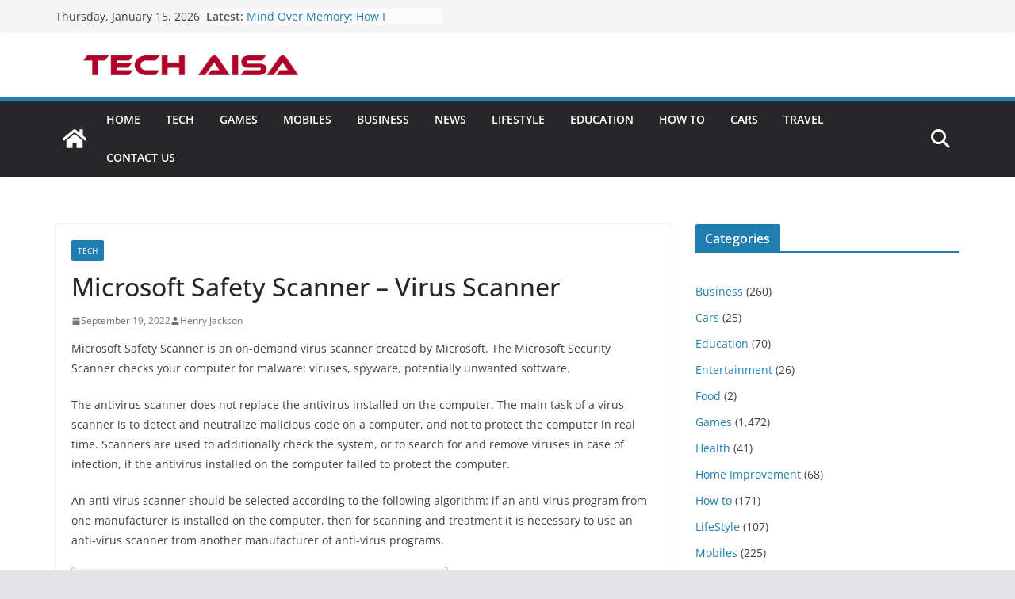

--- FILE ---
content_type: text/html; charset=UTF-8
request_url: https://techaisa.com/microsoft-safety-scanner/
body_size: 20785
content:
		<!doctype html>
		<html lang="en-US" prefix="og: https://ogp.me/ns#">
		
<head>

			<meta charset="UTF-8"/>
		<meta name="viewport" content="width=device-width, initial-scale=1">
		<link rel="profile" href="http://gmpg.org/xfn/11"/>
		
	
<!-- Search Engine Optimization by Rank Math PRO - https://rankmath.com/ -->
<title>Microsoft Safety Scanner - Virus Scanner ~ Tech Aisa</title>
<meta name="robots" content="follow, index, max-snippet:-1, max-video-preview:-1, max-image-preview:large"/>
<link rel="canonical" href="https://techaisa.com/microsoft-safety-scanner/" />
<meta property="og:locale" content="en_US" />
<meta property="og:type" content="article" />
<meta property="og:title" content="Microsoft Safety Scanner - Virus Scanner ~ Tech Aisa" />
<meta property="og:description" content="Microsoft Safety Scanner is an on-demand virus scanner created by Microsoft. The Microsoft Security Scanner checks your computer for malware: viruses," />
<meta property="og:url" content="https://techaisa.com/microsoft-safety-scanner/" />
<meta property="og:site_name" content="Techaisa" />
<meta property="article:section" content="Tech" />
<meta property="article:published_time" content="2022-09-19T18:33:24+00:00" />
<meta name="twitter:card" content="summary_large_image" />
<meta name="twitter:title" content="Microsoft Safety Scanner - Virus Scanner ~ Tech Aisa" />
<meta name="twitter:description" content="Microsoft Safety Scanner is an on-demand virus scanner created by Microsoft. The Microsoft Security Scanner checks your computer for malware: viruses," />
<meta name="twitter:label1" content="Written by" />
<meta name="twitter:data1" content="Henry Jackson" />
<meta name="twitter:label2" content="Time to read" />
<meta name="twitter:data2" content="3 minutes" />
<script type="application/ld+json" class="rank-math-schema-pro">{"@context":"https://schema.org","@graph":[{"@type":["Person","Organization"],"@id":"https://techaisa.com/#person","name":"Techaisa","logo":{"@type":"ImageObject","@id":"https://techaisa.com/#logo","url":"https://techaisa.com/wp-content/uploads/2022/05/cropped-Tech-Aisa-Light-Rectangular-logo.png","contentUrl":"https://techaisa.com/wp-content/uploads/2022/05/cropped-Tech-Aisa-Light-Rectangular-logo.png","caption":"Techaisa","inLanguage":"en-US","width":"400","height":"40"},"image":{"@type":"ImageObject","@id":"https://techaisa.com/#logo","url":"https://techaisa.com/wp-content/uploads/2022/05/cropped-Tech-Aisa-Light-Rectangular-logo.png","contentUrl":"https://techaisa.com/wp-content/uploads/2022/05/cropped-Tech-Aisa-Light-Rectangular-logo.png","caption":"Techaisa","inLanguage":"en-US","width":"400","height":"40"}},{"@type":"WebSite","@id":"https://techaisa.com/#website","url":"https://techaisa.com","name":"Techaisa","publisher":{"@id":"https://techaisa.com/#person"},"inLanguage":"en-US"},{"@type":"BreadcrumbList","@id":"https://techaisa.com/microsoft-safety-scanner/#breadcrumb","itemListElement":[{"@type":"ListItem","position":"1","item":{"@id":"https://techaisa.com","name":"Home"}},{"@type":"ListItem","position":"2","item":{"@id":"https://techaisa.com/microsoft-safety-scanner/","name":"Microsoft Safety Scanner &#8211; Virus Scanner"}}]},{"@type":"WebPage","@id":"https://techaisa.com/microsoft-safety-scanner/#webpage","url":"https://techaisa.com/microsoft-safety-scanner/","name":"Microsoft Safety Scanner - Virus Scanner ~ Tech Aisa","datePublished":"2022-09-19T18:33:24+00:00","dateModified":"2022-09-19T18:33:24+00:00","isPartOf":{"@id":"https://techaisa.com/#website"},"inLanguage":"en-US","breadcrumb":{"@id":"https://techaisa.com/microsoft-safety-scanner/#breadcrumb"}},{"@type":"Person","@id":"https://techaisa.com/author/henry-jackson/","name":"Henry Jackson","url":"https://techaisa.com/author/henry-jackson/","image":{"@type":"ImageObject","@id":"https://secure.gravatar.com/avatar/a2dea69bc0829ac52b7e2fb33ea6af136c13dcd0ac95f43a9fc2f93099a60fd7?s=96&amp;d=mm&amp;r=g","url":"https://secure.gravatar.com/avatar/a2dea69bc0829ac52b7e2fb33ea6af136c13dcd0ac95f43a9fc2f93099a60fd7?s=96&amp;d=mm&amp;r=g","caption":"Henry Jackson","inLanguage":"en-US"}},{"@type":"BlogPosting","headline":"Microsoft Safety Scanner - Virus Scanner ~ Tech Aisa","datePublished":"2022-09-19T18:33:24+00:00","dateModified":"2022-09-19T18:33:24+00:00","author":{"@id":"https://techaisa.com/author/henry-jackson/","name":"Henry Jackson"},"publisher":{"@id":"https://techaisa.com/#person"},"description":"Microsoft Safety Scanner is an on-demand virus scanner created by Microsoft.\u00a0The Microsoft Security Scanner checks your computer for malware: viruses, spyware, potentially unwanted software.","name":"Microsoft Safety Scanner - Virus Scanner ~ Tech Aisa","@id":"https://techaisa.com/microsoft-safety-scanner/#richSnippet","isPartOf":{"@id":"https://techaisa.com/microsoft-safety-scanner/#webpage"},"inLanguage":"en-US","mainEntityOfPage":{"@id":"https://techaisa.com/microsoft-safety-scanner/#webpage"}}]}</script>
<!-- /Rank Math WordPress SEO plugin -->

<link rel='dns-prefetch' href='//www.googletagmanager.com' />
<link rel='dns-prefetch' href='//pagead2.googlesyndication.com' />
<link rel="alternate" type="application/rss+xml" title="Tech Aisa &raquo; Feed" href="https://techaisa.com/feed/" />
<link rel="alternate" type="application/rss+xml" title="Tech Aisa &raquo; Comments Feed" href="https://techaisa.com/comments/feed/" />
<link rel="alternate" type="application/rss+xml" title="Tech Aisa &raquo; Microsoft Safety Scanner &#8211; Virus Scanner Comments Feed" href="https://techaisa.com/microsoft-safety-scanner/feed/" />
<link rel="alternate" title="oEmbed (JSON)" type="application/json+oembed" href="https://techaisa.com/wp-json/oembed/1.0/embed?url=https%3A%2F%2Ftechaisa.com%2Fmicrosoft-safety-scanner%2F" />
<link rel="alternate" title="oEmbed (XML)" type="text/xml+oembed" href="https://techaisa.com/wp-json/oembed/1.0/embed?url=https%3A%2F%2Ftechaisa.com%2Fmicrosoft-safety-scanner%2F&#038;format=xml" />
<style id='wp-img-auto-sizes-contain-inline-css' type='text/css'>
img:is([sizes=auto i],[sizes^="auto," i]){contain-intrinsic-size:3000px 1500px}
/*# sourceURL=wp-img-auto-sizes-contain-inline-css */
</style>
<style id='wp-emoji-styles-inline-css' type='text/css'>

	img.wp-smiley, img.emoji {
		display: inline !important;
		border: none !important;
		box-shadow: none !important;
		height: 1em !important;
		width: 1em !important;
		margin: 0 0.07em !important;
		vertical-align: -0.1em !important;
		background: none !important;
		padding: 0 !important;
	}
/*# sourceURL=wp-emoji-styles-inline-css */
</style>
<style id='wp-block-library-inline-css' type='text/css'>
:root{--wp-block-synced-color:#7a00df;--wp-block-synced-color--rgb:122,0,223;--wp-bound-block-color:var(--wp-block-synced-color);--wp-editor-canvas-background:#ddd;--wp-admin-theme-color:#007cba;--wp-admin-theme-color--rgb:0,124,186;--wp-admin-theme-color-darker-10:#006ba1;--wp-admin-theme-color-darker-10--rgb:0,107,160.5;--wp-admin-theme-color-darker-20:#005a87;--wp-admin-theme-color-darker-20--rgb:0,90,135;--wp-admin-border-width-focus:2px}@media (min-resolution:192dpi){:root{--wp-admin-border-width-focus:1.5px}}.wp-element-button{cursor:pointer}:root .has-very-light-gray-background-color{background-color:#eee}:root .has-very-dark-gray-background-color{background-color:#313131}:root .has-very-light-gray-color{color:#eee}:root .has-very-dark-gray-color{color:#313131}:root .has-vivid-green-cyan-to-vivid-cyan-blue-gradient-background{background:linear-gradient(135deg,#00d084,#0693e3)}:root .has-purple-crush-gradient-background{background:linear-gradient(135deg,#34e2e4,#4721fb 50%,#ab1dfe)}:root .has-hazy-dawn-gradient-background{background:linear-gradient(135deg,#faaca8,#dad0ec)}:root .has-subdued-olive-gradient-background{background:linear-gradient(135deg,#fafae1,#67a671)}:root .has-atomic-cream-gradient-background{background:linear-gradient(135deg,#fdd79a,#004a59)}:root .has-nightshade-gradient-background{background:linear-gradient(135deg,#330968,#31cdcf)}:root .has-midnight-gradient-background{background:linear-gradient(135deg,#020381,#2874fc)}:root{--wp--preset--font-size--normal:16px;--wp--preset--font-size--huge:42px}.has-regular-font-size{font-size:1em}.has-larger-font-size{font-size:2.625em}.has-normal-font-size{font-size:var(--wp--preset--font-size--normal)}.has-huge-font-size{font-size:var(--wp--preset--font-size--huge)}.has-text-align-center{text-align:center}.has-text-align-left{text-align:left}.has-text-align-right{text-align:right}.has-fit-text{white-space:nowrap!important}#end-resizable-editor-section{display:none}.aligncenter{clear:both}.items-justified-left{justify-content:flex-start}.items-justified-center{justify-content:center}.items-justified-right{justify-content:flex-end}.items-justified-space-between{justify-content:space-between}.screen-reader-text{border:0;clip-path:inset(50%);height:1px;margin:-1px;overflow:hidden;padding:0;position:absolute;width:1px;word-wrap:normal!important}.screen-reader-text:focus{background-color:#ddd;clip-path:none;color:#444;display:block;font-size:1em;height:auto;left:5px;line-height:normal;padding:15px 23px 14px;text-decoration:none;top:5px;width:auto;z-index:100000}html :where(.has-border-color){border-style:solid}html :where([style*=border-top-color]){border-top-style:solid}html :where([style*=border-right-color]){border-right-style:solid}html :where([style*=border-bottom-color]){border-bottom-style:solid}html :where([style*=border-left-color]){border-left-style:solid}html :where([style*=border-width]){border-style:solid}html :where([style*=border-top-width]){border-top-style:solid}html :where([style*=border-right-width]){border-right-style:solid}html :where([style*=border-bottom-width]){border-bottom-style:solid}html :where([style*=border-left-width]){border-left-style:solid}html :where(img[class*=wp-image-]){height:auto;max-width:100%}:where(figure){margin:0 0 1em}html :where(.is-position-sticky){--wp-admin--admin-bar--position-offset:var(--wp-admin--admin-bar--height,0px)}@media screen and (max-width:600px){html :where(.is-position-sticky){--wp-admin--admin-bar--position-offset:0px}}

/*# sourceURL=wp-block-library-inline-css */
</style><style id='wp-block-categories-inline-css' type='text/css'>
.wp-block-categories{box-sizing:border-box}.wp-block-categories.alignleft{margin-right:2em}.wp-block-categories.alignright{margin-left:2em}.wp-block-categories.wp-block-categories-dropdown.aligncenter{text-align:center}.wp-block-categories .wp-block-categories__label{display:block;width:100%}
/*# sourceURL=https://techaisa.com/wp-includes/blocks/categories/style.min.css */
</style>
<style id='wp-block-heading-inline-css' type='text/css'>
h1:where(.wp-block-heading).has-background,h2:where(.wp-block-heading).has-background,h3:where(.wp-block-heading).has-background,h4:where(.wp-block-heading).has-background,h5:where(.wp-block-heading).has-background,h6:where(.wp-block-heading).has-background{padding:1.25em 2.375em}h1.has-text-align-left[style*=writing-mode]:where([style*=vertical-lr]),h1.has-text-align-right[style*=writing-mode]:where([style*=vertical-rl]),h2.has-text-align-left[style*=writing-mode]:where([style*=vertical-lr]),h2.has-text-align-right[style*=writing-mode]:where([style*=vertical-rl]),h3.has-text-align-left[style*=writing-mode]:where([style*=vertical-lr]),h3.has-text-align-right[style*=writing-mode]:where([style*=vertical-rl]),h4.has-text-align-left[style*=writing-mode]:where([style*=vertical-lr]),h4.has-text-align-right[style*=writing-mode]:where([style*=vertical-rl]),h5.has-text-align-left[style*=writing-mode]:where([style*=vertical-lr]),h5.has-text-align-right[style*=writing-mode]:where([style*=vertical-rl]),h6.has-text-align-left[style*=writing-mode]:where([style*=vertical-lr]),h6.has-text-align-right[style*=writing-mode]:where([style*=vertical-rl]){rotate:180deg}
/*# sourceURL=https://techaisa.com/wp-includes/blocks/heading/style.min.css */
</style>
<style id='global-styles-inline-css' type='text/css'>
:root{--wp--preset--aspect-ratio--square: 1;--wp--preset--aspect-ratio--4-3: 4/3;--wp--preset--aspect-ratio--3-4: 3/4;--wp--preset--aspect-ratio--3-2: 3/2;--wp--preset--aspect-ratio--2-3: 2/3;--wp--preset--aspect-ratio--16-9: 16/9;--wp--preset--aspect-ratio--9-16: 9/16;--wp--preset--color--black: #000000;--wp--preset--color--cyan-bluish-gray: #abb8c3;--wp--preset--color--white: #ffffff;--wp--preset--color--pale-pink: #f78da7;--wp--preset--color--vivid-red: #cf2e2e;--wp--preset--color--luminous-vivid-orange: #ff6900;--wp--preset--color--luminous-vivid-amber: #fcb900;--wp--preset--color--light-green-cyan: #7bdcb5;--wp--preset--color--vivid-green-cyan: #00d084;--wp--preset--color--pale-cyan-blue: #8ed1fc;--wp--preset--color--vivid-cyan-blue: #0693e3;--wp--preset--color--vivid-purple: #9b51e0;--wp--preset--gradient--vivid-cyan-blue-to-vivid-purple: linear-gradient(135deg,rgb(6,147,227) 0%,rgb(155,81,224) 100%);--wp--preset--gradient--light-green-cyan-to-vivid-green-cyan: linear-gradient(135deg,rgb(122,220,180) 0%,rgb(0,208,130) 100%);--wp--preset--gradient--luminous-vivid-amber-to-luminous-vivid-orange: linear-gradient(135deg,rgb(252,185,0) 0%,rgb(255,105,0) 100%);--wp--preset--gradient--luminous-vivid-orange-to-vivid-red: linear-gradient(135deg,rgb(255,105,0) 0%,rgb(207,46,46) 100%);--wp--preset--gradient--very-light-gray-to-cyan-bluish-gray: linear-gradient(135deg,rgb(238,238,238) 0%,rgb(169,184,195) 100%);--wp--preset--gradient--cool-to-warm-spectrum: linear-gradient(135deg,rgb(74,234,220) 0%,rgb(151,120,209) 20%,rgb(207,42,186) 40%,rgb(238,44,130) 60%,rgb(251,105,98) 80%,rgb(254,248,76) 100%);--wp--preset--gradient--blush-light-purple: linear-gradient(135deg,rgb(255,206,236) 0%,rgb(152,150,240) 100%);--wp--preset--gradient--blush-bordeaux: linear-gradient(135deg,rgb(254,205,165) 0%,rgb(254,45,45) 50%,rgb(107,0,62) 100%);--wp--preset--gradient--luminous-dusk: linear-gradient(135deg,rgb(255,203,112) 0%,rgb(199,81,192) 50%,rgb(65,88,208) 100%);--wp--preset--gradient--pale-ocean: linear-gradient(135deg,rgb(255,245,203) 0%,rgb(182,227,212) 50%,rgb(51,167,181) 100%);--wp--preset--gradient--electric-grass: linear-gradient(135deg,rgb(202,248,128) 0%,rgb(113,206,126) 100%);--wp--preset--gradient--midnight: linear-gradient(135deg,rgb(2,3,129) 0%,rgb(40,116,252) 100%);--wp--preset--font-size--small: 13px;--wp--preset--font-size--medium: 20px;--wp--preset--font-size--large: 36px;--wp--preset--font-size--x-large: 42px;--wp--preset--spacing--20: 0.44rem;--wp--preset--spacing--30: 0.67rem;--wp--preset--spacing--40: 1rem;--wp--preset--spacing--50: 1.5rem;--wp--preset--spacing--60: 2.25rem;--wp--preset--spacing--70: 3.38rem;--wp--preset--spacing--80: 5.06rem;--wp--preset--shadow--natural: 6px 6px 9px rgba(0, 0, 0, 0.2);--wp--preset--shadow--deep: 12px 12px 50px rgba(0, 0, 0, 0.4);--wp--preset--shadow--sharp: 6px 6px 0px rgba(0, 0, 0, 0.2);--wp--preset--shadow--outlined: 6px 6px 0px -3px rgb(255, 255, 255), 6px 6px rgb(0, 0, 0);--wp--preset--shadow--crisp: 6px 6px 0px rgb(0, 0, 0);}:where(body) { margin: 0; }.wp-site-blocks > .alignleft { float: left; margin-right: 2em; }.wp-site-blocks > .alignright { float: right; margin-left: 2em; }.wp-site-blocks > .aligncenter { justify-content: center; margin-left: auto; margin-right: auto; }:where(.wp-site-blocks) > * { margin-block-start: 24px; margin-block-end: 0; }:where(.wp-site-blocks) > :first-child { margin-block-start: 0; }:where(.wp-site-blocks) > :last-child { margin-block-end: 0; }:root { --wp--style--block-gap: 24px; }:root :where(.is-layout-flow) > :first-child{margin-block-start: 0;}:root :where(.is-layout-flow) > :last-child{margin-block-end: 0;}:root :where(.is-layout-flow) > *{margin-block-start: 24px;margin-block-end: 0;}:root :where(.is-layout-constrained) > :first-child{margin-block-start: 0;}:root :where(.is-layout-constrained) > :last-child{margin-block-end: 0;}:root :where(.is-layout-constrained) > *{margin-block-start: 24px;margin-block-end: 0;}:root :where(.is-layout-flex){gap: 24px;}:root :where(.is-layout-grid){gap: 24px;}.is-layout-flow > .alignleft{float: left;margin-inline-start: 0;margin-inline-end: 2em;}.is-layout-flow > .alignright{float: right;margin-inline-start: 2em;margin-inline-end: 0;}.is-layout-flow > .aligncenter{margin-left: auto !important;margin-right: auto !important;}.is-layout-constrained > .alignleft{float: left;margin-inline-start: 0;margin-inline-end: 2em;}.is-layout-constrained > .alignright{float: right;margin-inline-start: 2em;margin-inline-end: 0;}.is-layout-constrained > .aligncenter{margin-left: auto !important;margin-right: auto !important;}.is-layout-constrained > :where(:not(.alignleft):not(.alignright):not(.alignfull)){margin-left: auto !important;margin-right: auto !important;}body .is-layout-flex{display: flex;}.is-layout-flex{flex-wrap: wrap;align-items: center;}.is-layout-flex > :is(*, div){margin: 0;}body .is-layout-grid{display: grid;}.is-layout-grid > :is(*, div){margin: 0;}body{padding-top: 0px;padding-right: 0px;padding-bottom: 0px;padding-left: 0px;}a:where(:not(.wp-element-button)){text-decoration: underline;}:root :where(.wp-element-button, .wp-block-button__link){background-color: #32373c;border-width: 0;color: #fff;font-family: inherit;font-size: inherit;font-style: inherit;font-weight: inherit;letter-spacing: inherit;line-height: inherit;padding-top: calc(0.667em + 2px);padding-right: calc(1.333em + 2px);padding-bottom: calc(0.667em + 2px);padding-left: calc(1.333em + 2px);text-decoration: none;text-transform: inherit;}.has-black-color{color: var(--wp--preset--color--black) !important;}.has-cyan-bluish-gray-color{color: var(--wp--preset--color--cyan-bluish-gray) !important;}.has-white-color{color: var(--wp--preset--color--white) !important;}.has-pale-pink-color{color: var(--wp--preset--color--pale-pink) !important;}.has-vivid-red-color{color: var(--wp--preset--color--vivid-red) !important;}.has-luminous-vivid-orange-color{color: var(--wp--preset--color--luminous-vivid-orange) !important;}.has-luminous-vivid-amber-color{color: var(--wp--preset--color--luminous-vivid-amber) !important;}.has-light-green-cyan-color{color: var(--wp--preset--color--light-green-cyan) !important;}.has-vivid-green-cyan-color{color: var(--wp--preset--color--vivid-green-cyan) !important;}.has-pale-cyan-blue-color{color: var(--wp--preset--color--pale-cyan-blue) !important;}.has-vivid-cyan-blue-color{color: var(--wp--preset--color--vivid-cyan-blue) !important;}.has-vivid-purple-color{color: var(--wp--preset--color--vivid-purple) !important;}.has-black-background-color{background-color: var(--wp--preset--color--black) !important;}.has-cyan-bluish-gray-background-color{background-color: var(--wp--preset--color--cyan-bluish-gray) !important;}.has-white-background-color{background-color: var(--wp--preset--color--white) !important;}.has-pale-pink-background-color{background-color: var(--wp--preset--color--pale-pink) !important;}.has-vivid-red-background-color{background-color: var(--wp--preset--color--vivid-red) !important;}.has-luminous-vivid-orange-background-color{background-color: var(--wp--preset--color--luminous-vivid-orange) !important;}.has-luminous-vivid-amber-background-color{background-color: var(--wp--preset--color--luminous-vivid-amber) !important;}.has-light-green-cyan-background-color{background-color: var(--wp--preset--color--light-green-cyan) !important;}.has-vivid-green-cyan-background-color{background-color: var(--wp--preset--color--vivid-green-cyan) !important;}.has-pale-cyan-blue-background-color{background-color: var(--wp--preset--color--pale-cyan-blue) !important;}.has-vivid-cyan-blue-background-color{background-color: var(--wp--preset--color--vivid-cyan-blue) !important;}.has-vivid-purple-background-color{background-color: var(--wp--preset--color--vivid-purple) !important;}.has-black-border-color{border-color: var(--wp--preset--color--black) !important;}.has-cyan-bluish-gray-border-color{border-color: var(--wp--preset--color--cyan-bluish-gray) !important;}.has-white-border-color{border-color: var(--wp--preset--color--white) !important;}.has-pale-pink-border-color{border-color: var(--wp--preset--color--pale-pink) !important;}.has-vivid-red-border-color{border-color: var(--wp--preset--color--vivid-red) !important;}.has-luminous-vivid-orange-border-color{border-color: var(--wp--preset--color--luminous-vivid-orange) !important;}.has-luminous-vivid-amber-border-color{border-color: var(--wp--preset--color--luminous-vivid-amber) !important;}.has-light-green-cyan-border-color{border-color: var(--wp--preset--color--light-green-cyan) !important;}.has-vivid-green-cyan-border-color{border-color: var(--wp--preset--color--vivid-green-cyan) !important;}.has-pale-cyan-blue-border-color{border-color: var(--wp--preset--color--pale-cyan-blue) !important;}.has-vivid-cyan-blue-border-color{border-color: var(--wp--preset--color--vivid-cyan-blue) !important;}.has-vivid-purple-border-color{border-color: var(--wp--preset--color--vivid-purple) !important;}.has-vivid-cyan-blue-to-vivid-purple-gradient-background{background: var(--wp--preset--gradient--vivid-cyan-blue-to-vivid-purple) !important;}.has-light-green-cyan-to-vivid-green-cyan-gradient-background{background: var(--wp--preset--gradient--light-green-cyan-to-vivid-green-cyan) !important;}.has-luminous-vivid-amber-to-luminous-vivid-orange-gradient-background{background: var(--wp--preset--gradient--luminous-vivid-amber-to-luminous-vivid-orange) !important;}.has-luminous-vivid-orange-to-vivid-red-gradient-background{background: var(--wp--preset--gradient--luminous-vivid-orange-to-vivid-red) !important;}.has-very-light-gray-to-cyan-bluish-gray-gradient-background{background: var(--wp--preset--gradient--very-light-gray-to-cyan-bluish-gray) !important;}.has-cool-to-warm-spectrum-gradient-background{background: var(--wp--preset--gradient--cool-to-warm-spectrum) !important;}.has-blush-light-purple-gradient-background{background: var(--wp--preset--gradient--blush-light-purple) !important;}.has-blush-bordeaux-gradient-background{background: var(--wp--preset--gradient--blush-bordeaux) !important;}.has-luminous-dusk-gradient-background{background: var(--wp--preset--gradient--luminous-dusk) !important;}.has-pale-ocean-gradient-background{background: var(--wp--preset--gradient--pale-ocean) !important;}.has-electric-grass-gradient-background{background: var(--wp--preset--gradient--electric-grass) !important;}.has-midnight-gradient-background{background: var(--wp--preset--gradient--midnight) !important;}.has-small-font-size{font-size: var(--wp--preset--font-size--small) !important;}.has-medium-font-size{font-size: var(--wp--preset--font-size--medium) !important;}.has-large-font-size{font-size: var(--wp--preset--font-size--large) !important;}.has-x-large-font-size{font-size: var(--wp--preset--font-size--x-large) !important;}
/*# sourceURL=global-styles-inline-css */
</style>

<link rel='stylesheet' id='ez-toc-css' href='https://techaisa.com/wp-content/plugins/easy-table-of-contents/assets/css/screen.min.css?ver=2.0.76' type='text/css' media='all' />
<style id='ez-toc-inline-css' type='text/css'>
div#ez-toc-container .ez-toc-title {font-size: 120%;}div#ez-toc-container .ez-toc-title {font-weight: 500;}div#ez-toc-container ul li , div#ez-toc-container ul li a {font-size: 95%;}div#ez-toc-container ul li , div#ez-toc-container ul li a {font-weight: 500;}div#ez-toc-container nav ul ul li {font-size: 90%;}
.ez-toc-container-direction {direction: ltr;}.ez-toc-counter ul{counter-reset: item ;}.ez-toc-counter nav ul li a::before {content: counters(item, '.', decimal) '. ';display: inline-block;counter-increment: item;flex-grow: 0;flex-shrink: 0;margin-right: .2em; float: left; }.ez-toc-widget-direction {direction: ltr;}.ez-toc-widget-container ul{counter-reset: item ;}.ez-toc-widget-container nav ul li a::before {content: counters(item, '.', decimal) '. ';display: inline-block;counter-increment: item;flex-grow: 0;flex-shrink: 0;margin-right: .2em; float: left; }
/*# sourceURL=ez-toc-inline-css */
</style>
<link rel='stylesheet' id='colormag_style-css' href='https://techaisa.com/wp-content/themes/colormag/style.css?ver=4.0.10' type='text/css' media='all' />
<style id='colormag_style-inline-css' type='text/css'>
@media screen and (min-width: 992px) {.cm-primary{width:70%;}}.cm-header .cm-menu-toggle svg,
			.cm-header .cm-menu-toggle svg{fill:#fff;}.cm-footer-bar-area .cm-footer-bar__2 a{color:#207daf;}@media screen and (min-width: 992px) {.cm-primary{width:70%;}}.cm-header .cm-menu-toggle svg,
			.cm-header .cm-menu-toggle svg{fill:#fff;}.cm-footer-bar-area .cm-footer-bar__2 a{color:#207daf;}:root{--top-grid-columns: 4;
			--main-grid-columns: 4;
			--bottom-grid-columns: 2;
			} :root{--colormag-color-1: #eaf3fb;--colormag-color-2: #bfdcf3;--colormag-color-3: #94c4eb;--colormag-color-4: #6aace2;--colormag-color-5: #257bc1;--colormag-color-6: #1d6096;--colormag-color-7: #15446b;--colormag-color-8: #0c2941;--colormag-color-9: #040e16;}
/*# sourceURL=colormag_style-inline-css */
</style>
<link rel='stylesheet' id='font-awesome-all-css' href='https://techaisa.com/wp-content/themes/colormag/inc/customizer/customind/assets/fontawesome/v6/css/all.min.css?ver=6.2.4' type='text/css' media='all' />
<link rel='stylesheet' id='font-awesome-4-css' href='https://techaisa.com/wp-content/themes/colormag/assets/library/font-awesome/css/v4-shims.min.css?ver=4.7.0' type='text/css' media='all' />
<link rel='stylesheet' id='font-awesome-solid-css' href='https://techaisa.com/wp-content/themes/colormag/assets/library/font-awesome/css/solid.min.css?ver=6.2.4' type='text/css' media='all' />
<script type="text/javascript" src="https://techaisa.com/wp-includes/js/jquery/jquery.min.js?ver=3.7.1" id="jquery-core-js"></script>
<script type="text/javascript" src="https://techaisa.com/wp-includes/js/jquery/jquery-migrate.min.js?ver=3.4.1" id="jquery-migrate-js"></script>

<!-- Google tag (gtag.js) snippet added by Site Kit -->
<!-- Google Analytics snippet added by Site Kit -->
<script type="text/javascript" src="https://www.googletagmanager.com/gtag/js?id=GT-M38QMH7" id="google_gtagjs-js" async></script>
<script type="text/javascript" id="google_gtagjs-js-after">
/* <![CDATA[ */
window.dataLayer = window.dataLayer || [];function gtag(){dataLayer.push(arguments);}
gtag("set","linker",{"domains":["techaisa.com"]});
gtag("js", new Date());
gtag("set", "developer_id.dZTNiMT", true);
gtag("config", "GT-M38QMH7");
//# sourceURL=google_gtagjs-js-after
/* ]]> */
</script>
<link rel="https://api.w.org/" href="https://techaisa.com/wp-json/" /><link rel="alternate" title="JSON" type="application/json" href="https://techaisa.com/wp-json/wp/v2/posts/9630" /><link rel="EditURI" type="application/rsd+xml" title="RSD" href="https://techaisa.com/xmlrpc.php?rsd" />
<meta name="generator" content="WordPress 6.9" />
<link rel='shortlink' href='https://techaisa.com/?p=9630' />
<meta name="generator" content="Site Kit by Google 1.163.0" />		<script>
			var jabvfcr = {
				selector: "DIV.inside-site-info.grid-container",
				manipulation: "replaceWith",
				html: 'Tech Aisa @ Copy Right Reserved 2021                                                                                                               Develop with love by Saeed Developer'
			};
		</script>
		<link rel="pingback" href="https://techaisa.com/xmlrpc.php">
<!-- Google AdSense meta tags added by Site Kit -->
<meta name="google-adsense-platform-account" content="ca-host-pub-2644536267352236">
<meta name="google-adsense-platform-domain" content="sitekit.withgoogle.com">
<!-- End Google AdSense meta tags added by Site Kit -->

<!-- Google AdSense snippet added by Site Kit -->
<script type="text/javascript" async="async" src="https://pagead2.googlesyndication.com/pagead/js/adsbygoogle.js?client=ca-pub-6002958255775773&amp;host=ca-host-pub-2644536267352236" crossorigin="anonymous"></script>

<!-- End Google AdSense snippet added by Site Kit -->
<link rel="icon" href="https://techaisa.com/wp-content/uploads/2022/03/cropped-Tech-Aisa-1-32x32.png" sizes="32x32" />
<link rel="icon" href="https://techaisa.com/wp-content/uploads/2022/03/cropped-Tech-Aisa-1-192x192.png" sizes="192x192" />
<link rel="apple-touch-icon" href="https://techaisa.com/wp-content/uploads/2022/03/cropped-Tech-Aisa-1-180x180.png" />
<meta name="msapplication-TileImage" content="https://techaisa.com/wp-content/uploads/2022/03/cropped-Tech-Aisa-1-270x270.png" />

</head>

<body class="wp-singular post-template-default single single-post postid-9630 single-format-standard wp-custom-logo wp-embed-responsive wp-theme-colormag cm-header-layout-1 adv-style-1  wide">




		<div id="page" class="hfeed site">
				<a class="skip-link screen-reader-text" href="#main">Skip to content</a>
		

			<header id="cm-masthead" class="cm-header cm-layout-1 cm-layout-1-style-1 cm-full-width">
		
		
				<div class="cm-top-bar">
					<div class="cm-container">
						<div class="cm-row">
							<div class="cm-top-bar__1">
				
		<div class="date-in-header">
			Thursday, January 15, 2026		</div>

		
		<div class="breaking-news">
			<strong class="breaking-news-latest">Latest:</strong>

			<ul class="newsticker">
									<li>
						<a href="https://techaisa.com/mind-over-memory-how-i-reframed-cissp-prep-and-finally-passed/" title="Mind Over Memory: How I Reframed CISSP Prep and Finally Passed">
							Mind Over Memory: How I Reframed CISSP Prep and Finally Passed						</a>
					</li>
									<li>
						<a href="https://techaisa.com/ar-vr-design-solutions-the-future-of-immersive-digital-experiences/" title="AR/VR Design Solutions: The Future of Immersive Digital Experiences">
							AR/VR Design Solutions: The Future of Immersive Digital Experiences						</a>
					</li>
									<li>
						<a href="https://techaisa.com/reliable-pimlico-electricians-expert-electrical-services-in-londons-sw1-district/" title="Reliable Pimlico Electricians: Expert Electrical Services in London&#8217;s SW1 District">
							Reliable Pimlico Electricians: Expert Electrical Services in London&#8217;s SW1 District						</a>
					</li>
									<li>
						<a href="https://techaisa.com/crea-un-metodo-vincente-per-le-scommesse-guida-definitiva/" title="Crea un metodo vincente per le scommesse: guida definitiva">
							Crea un metodo vincente per le scommesse: guida definitiva						</a>
					</li>
									<li>
						<a href="https://techaisa.com/how-to-download-favorite-movies-for-free/" title="How to Download Favorite Movies for Free">
							How to Download Favorite Movies for Free						</a>
					</li>
							</ul>
		</div>

									</div>

							<div class="cm-top-bar__2">
				
		<div class="social-links">
			<ul>
							</ul>
		</div><!-- .social-links -->
									</div>
						</div>
					</div>
				</div>

				
				<div class="cm-main-header">
		
		
	<div id="cm-header-1" class="cm-header-1">
		<div class="cm-container">
			<div class="cm-row">

				<div class="cm-header-col-1">
										<div id="cm-site-branding" class="cm-site-branding">
		<a href="https://techaisa.com/" class="custom-logo-link" rel="home"><img width="400" height="40" src="https://techaisa.com/wp-content/uploads/2022/05/cropped-Tech-Aisa-Light-Rectangular-logo.png" class="custom-logo" alt="Tech Aisa" decoding="async" srcset="https://techaisa.com/wp-content/uploads/2022/05/cropped-Tech-Aisa-Light-Rectangular-logo.png 400w, https://techaisa.com/wp-content/uploads/2022/05/cropped-Tech-Aisa-Light-Rectangular-logo-300x30.png 300w, https://techaisa.com/wp-content/uploads/2022/05/cropped-Tech-Aisa-Light-Rectangular-logo-392x40.png 392w, https://techaisa.com/wp-content/uploads/2022/05/cropped-Tech-Aisa-Light-Rectangular-logo-390x40.png 390w" sizes="(max-width: 400px) 100vw, 400px" /></a>					</div><!-- #cm-site-branding -->
	
				</div><!-- .cm-header-col-1 -->

				<div class="cm-header-col-2">
								</div><!-- .cm-header-col-2 -->

		</div>
	</div>
</div>
		
<div id="cm-header-2" class="cm-header-2">
	<nav id="cm-primary-nav" class="cm-primary-nav">
		<div class="cm-container">
			<div class="cm-row">
				
				<div class="cm-home-icon">
					<a href="https://techaisa.com/"
						title="Tech Aisa"
					>
						<svg class="cm-icon cm-icon--home" xmlns="http://www.w3.org/2000/svg" viewBox="0 0 28 22"><path d="M13.6465 6.01133L5.11148 13.0409V20.6278C5.11148 20.8242 5.18952 21.0126 5.32842 21.1515C5.46733 21.2904 5.65572 21.3685 5.85217 21.3685L11.0397 21.3551C11.2355 21.3541 11.423 21.2756 11.5611 21.1368C11.6992 20.998 11.7767 20.8102 11.7767 20.6144V16.1837C11.7767 15.9873 11.8547 15.7989 11.9937 15.66C12.1326 15.521 12.321 15.443 12.5174 15.443H15.4801C15.6766 15.443 15.865 15.521 16.0039 15.66C16.1428 15.7989 16.2208 15.9873 16.2208 16.1837V20.6111C16.2205 20.7086 16.2394 20.8052 16.2765 20.8953C16.3136 20.9854 16.3681 21.0673 16.4369 21.1364C16.5057 21.2054 16.5875 21.2602 16.6775 21.2975C16.7675 21.3349 16.864 21.3541 16.9615 21.3541L22.1472 21.3685C22.3436 21.3685 22.532 21.2904 22.6709 21.1515C22.8099 21.0126 22.8879 20.8242 22.8879 20.6278V13.0358L14.3548 6.01133C14.2544 5.93047 14.1295 5.88637 14.0006 5.88637C13.8718 5.88637 13.7468 5.93047 13.6465 6.01133ZM27.1283 10.7892L23.2582 7.59917V1.18717C23.2582 1.03983 23.1997 0.898538 23.0955 0.794359C22.9913 0.69018 22.8501 0.631653 22.7027 0.631653H20.1103C19.963 0.631653 19.8217 0.69018 19.7175 0.794359C19.6133 0.898538 19.5548 1.03983 19.5548 1.18717V4.54848L15.4102 1.13856C15.0125 0.811259 14.5134 0.632307 13.9983 0.632307C13.4832 0.632307 12.9841 0.811259 12.5864 1.13856L0.868291 10.7892C0.81204 10.8357 0.765501 10.8928 0.731333 10.9573C0.697165 11.0218 0.676038 11.0924 0.66916 11.165C0.662282 11.2377 0.669786 11.311 0.691245 11.3807C0.712704 11.4505 0.747696 11.5153 0.794223 11.5715L1.97469 13.0066C2.02109 13.063 2.07816 13.1098 2.14264 13.1441C2.20711 13.1784 2.27773 13.1997 2.35044 13.2067C2.42315 13.2137 2.49653 13.2063 2.56638 13.1849C2.63623 13.1636 2.70118 13.1286 2.7575 13.0821L13.6465 4.11333C13.7468 4.03247 13.8718 3.98837 14.0006 3.98837C14.1295 3.98837 14.2544 4.03247 14.3548 4.11333L25.2442 13.0821C25.3004 13.1286 25.3653 13.1636 25.435 13.1851C25.5048 13.2065 25.5781 13.214 25.6507 13.2071C25.7234 13.2003 25.794 13.1791 25.8584 13.145C25.9229 13.1108 25.98 13.0643 26.0265 13.008L27.207 11.5729C27.2535 11.5164 27.2883 11.4512 27.3095 11.3812C27.3307 11.3111 27.3379 11.2375 27.3306 11.1647C27.3233 11.0919 27.3016 11.0212 27.2669 10.9568C27.2322 10.8923 27.1851 10.8354 27.1283 10.7892Z" /></svg>					</a>
				</div>
				
											<div class="cm-header-actions">
													<div class="cm-top-search">
						<i class="fa fa-search search-top"></i>
						<div class="search-form-top">
									
<form action="https://techaisa.com/" class="search-form searchform clearfix" method="get" role="search">

	<div class="search-wrap">
		<input type="search"
				class="s field"
				name="s"
				value=""
				placeholder="Search"
		/>

		<button class="search-icon" type="submit"></button>
	</div>

</form><!-- .searchform -->
						</div>
					</div>
									</div>
				
					<p class="cm-menu-toggle" aria-expanded="false">
						<svg class="cm-icon cm-icon--bars" xmlns="http://www.w3.org/2000/svg" viewBox="0 0 24 24"><path d="M21 19H3a1 1 0 0 1 0-2h18a1 1 0 0 1 0 2Zm0-6H3a1 1 0 0 1 0-2h18a1 1 0 0 1 0 2Zm0-6H3a1 1 0 0 1 0-2h18a1 1 0 0 1 0 2Z"></path></svg>						<svg class="cm-icon cm-icon--x-mark" xmlns="http://www.w3.org/2000/svg" viewBox="0 0 24 24"><path d="m13.4 12 8.3-8.3c.4-.4.4-1 0-1.4s-1-.4-1.4 0L12 10.6 3.7 2.3c-.4-.4-1-.4-1.4 0s-.4 1 0 1.4l8.3 8.3-8.3 8.3c-.4.4-.4 1 0 1.4.2.2.4.3.7.3s.5-.1.7-.3l8.3-8.3 8.3 8.3c.2.2.5.3.7.3s.5-.1.7-.3c.4-.4.4-1 0-1.4L13.4 12z"></path></svg>					</p>
					<div class="cm-menu-primary-container"><ul id="menu-menu-1" class="menu"><li id="menu-item-8379" class="menu-item menu-item-type-custom menu-item-object-custom menu-item-home menu-item-8379"><a href="https://techaisa.com">Home</a></li>
<li id="menu-item-5034" class="menu-item menu-item-type-taxonomy menu-item-object-category current-post-ancestor current-menu-parent current-post-parent menu-item-5034"><a href="https://techaisa.com/category/tech/">Tech</a></li>
<li id="menu-item-5035" class="menu-item menu-item-type-taxonomy menu-item-object-category menu-item-5035"><a href="https://techaisa.com/category/games/">Games</a></li>
<li id="menu-item-5036" class="menu-item menu-item-type-taxonomy menu-item-object-category menu-item-5036"><a href="https://techaisa.com/category/mobiles/">Mobiles</a></li>
<li id="menu-item-5037" class="menu-item menu-item-type-taxonomy menu-item-object-category menu-item-5037"><a href="https://techaisa.com/category/business/">Business</a></li>
<li id="menu-item-5038" class="menu-item menu-item-type-taxonomy menu-item-object-category menu-item-5038"><a href="https://techaisa.com/category/news/">News</a></li>
<li id="menu-item-5039" class="menu-item menu-item-type-taxonomy menu-item-object-category menu-item-5039"><a href="https://techaisa.com/category/lifestyle/">LifeStyle</a></li>
<li id="menu-item-5040" class="menu-item menu-item-type-taxonomy menu-item-object-category menu-item-5040"><a href="https://techaisa.com/category/education/">Education</a></li>
<li id="menu-item-5041" class="menu-item menu-item-type-taxonomy menu-item-object-category menu-item-5041"><a href="https://techaisa.com/category/how-to/">How to</a></li>
<li id="menu-item-5042" class="menu-item menu-item-type-taxonomy menu-item-object-category menu-item-5042"><a href="https://techaisa.com/category/cars/">Cars</a></li>
<li id="menu-item-5043" class="menu-item menu-item-type-taxonomy menu-item-object-category menu-item-5043"><a href="https://techaisa.com/category/travel/">Travel</a></li>
<li id="menu-item-5068" class="menu-item menu-item-type-post_type menu-item-object-page menu-item-5068"><a href="https://techaisa.com/contact-us/">Contact Us</a></li>
</ul></div>
			</div>
		</div>
	</nav>
</div>
			
				</div> <!-- /.cm-main-header -->
		
				</header><!-- #cm-masthead -->
		
		

	<div id="cm-content" class="cm-content">
		
		<div class="cm-container">
		
<div class="cm-row">
	
	<div id="cm-primary" class="cm-primary">
		<div class="cm-posts clearfix">

			
<article sdfdfds id="post-9630" class="post-9630 post type-post status-publish format-standard hentry category-tech">
	
	
	<div class="cm-post-content">
		<div class="cm-entry-header-meta"><div class="cm-post-categories"><a href="https://techaisa.com/category/tech/" rel="category tag">Tech</a></div></div>	<header class="cm-entry-header">
				<h1 class="cm-entry-title">
			Microsoft Safety Scanner &#8211; Virus Scanner		</h1>
			</header>
<div class="cm-below-entry-meta "><span class="cm-post-date"><a href="https://techaisa.com/microsoft-safety-scanner/" title="6:33 pm" rel="bookmark"><svg class="cm-icon cm-icon--calendar-fill" xmlns="http://www.w3.org/2000/svg" viewBox="0 0 24 24"><path d="M21.1 6.6v1.6c0 .6-.4 1-1 1H3.9c-.6 0-1-.4-1-1V6.6c0-1.5 1.3-2.8 2.8-2.8h1.7V3c0-.6.4-1 1-1s1 .4 1 1v.8h5.2V3c0-.6.4-1 1-1s1 .4 1 1v.8h1.7c1.5 0 2.8 1.3 2.8 2.8zm-1 4.6H3.9c-.6 0-1 .4-1 1v7c0 1.5 1.3 2.8 2.8 2.8h12.6c1.5 0 2.8-1.3 2.8-2.8v-7c0-.6-.4-1-1-1z"></path></svg> <time class="entry-date published updated" datetime="2022-09-19T18:33:24+00:00">September 19, 2022</time></a></span>
		<span class="cm-author cm-vcard">
			<svg class="cm-icon cm-icon--user" xmlns="http://www.w3.org/2000/svg" viewBox="0 0 24 24"><path d="M7 7c0-2.8 2.2-5 5-5s5 2.2 5 5-2.2 5-5 5-5-2.2-5-5zm9 7H8c-2.8 0-5 2.2-5 5v2c0 .6.4 1 1 1h16c.6 0 1-.4 1-1v-2c0-2.8-2.2-5-5-5z"></path></svg>			<a class="url fn n"
			href="https://techaisa.com/author/henry-jackson/"
			title="Henry Jackson"
			>
				Henry Jackson			</a>
		</span>

		</div>
<div class="cm-entry-summary">
	<p><span>Microsoft Safety Scanner is an on-demand virus scanner created by Microsoft. The Microsoft Security Scanner checks your computer for malware: viruses, spyware, potentially unwanted software.</span></p>
<p><span>The antivirus scanner does not replace the antivirus installed on the computer. The main task of a virus scanner is to detect and neutralize malicious code on a computer, and not to protect the computer in real time. Scanners are used to additionally check the system, or to search for and remove viruses in case of infection, if the antivirus installed on the computer failed to protect the computer.</span></p>
<p><span>An anti-virus scanner should be selected according to the following algorithm: if an anti-virus program from one manufacturer is installed on the computer, then for scanning and treatment it is necessary to use an anti-virus scanner from another manufacturer of anti-virus programs.</span></p>
<div id="ez-toc-container" class="ez-toc-v2_0_76 counter-hierarchy ez-toc-counter ez-toc-grey ez-toc-container-direction">
<div class="ez-toc-title-container">
<p class="ez-toc-title" style="cursor:inherit">Table of Contents</p>
<span class="ez-toc-title-toggle"><a href="#" class="ez-toc-pull-right ez-toc-btn ez-toc-btn-xs ez-toc-btn-default ez-toc-toggle" aria-label="Toggle Table of Content"><span class="ez-toc-js-icon-con"><span class=""><span class="eztoc-hide" style="display:none;">Toggle</span><span class="ez-toc-icon-toggle-span"><svg style="fill: #999;color:#999" xmlns="http://www.w3.org/2000/svg" class="list-377408" width="20px" height="20px" viewBox="0 0 24 24" fill="none"><path d="M6 6H4v2h2V6zm14 0H8v2h12V6zM4 11h2v2H4v-2zm16 0H8v2h12v-2zM4 16h2v2H4v-2zm16 0H8v2h12v-2z" fill="currentColor"></path></svg><svg style="fill: #999;color:#999" class="arrow-unsorted-368013" xmlns="http://www.w3.org/2000/svg" width="10px" height="10px" viewBox="0 0 24 24" version="1.2" baseProfile="tiny"><path d="M18.2 9.3l-6.2-6.3-6.2 6.3c-.2.2-.3.4-.3.7s.1.5.3.7c.2.2.4.3.7.3h11c.3 0 .5-.1.7-.3.2-.2.3-.5.3-.7s-.1-.5-.3-.7zM5.8 14.7l6.2 6.3 6.2-6.3c.2-.2.3-.5.3-.7s-.1-.5-.3-.7c-.2-.2-.4-.3-.7-.3h-11c-.3 0-.5.1-.7.3-.2.2-.3.5-.3.7s.1.5.3.7z"/></svg></span></span></span></a></span></div>
<nav><ul class='ez-toc-list ez-toc-list-level-1 ' ><li class='ez-toc-page-1 ez-toc-heading-level-2'><a class="ez-toc-link ez-toc-heading-1" href="#Microsoft_antivirus_scanner" >Microsoft antivirus scanner</a></li><li class='ez-toc-page-1 ez-toc-heading-level-2'><a class="ez-toc-link ez-toc-heading-2" href="#Checking_your_computer_for_viruses_in_Microsoft_Safety_Scanner" >Checking your computer for viruses in Microsoft Safety Scanner</a></li><li class='ez-toc-page-1 ez-toc-heading-level-2'><a class="ez-toc-link ez-toc-heading-3" href="#Article_Conclusions" >Article Conclusions</a></li></ul></nav></div>
<h2 id="1"><span class="ez-toc-section" id="Microsoft_antivirus_scanner"></span><span>Microsoft antivirus scanner</span><span class="ez-toc-section-end"></span></h2>
<p><span>The Microsoft Security Scanner can be used on a computer for 10 days, since the anti-virus databases become outdated later. After use, remove the security scanner file from your computer. In the future, for a new scan, you will need to download a new version of the Microsoft Security Scanner.</span></p>
<p><span>The free Microsoft Safety Scanner antivirus program does not require installation on your computer. This antivirus utility does not conflict with the antivirus installed on the computer.</span></p>
<p><span>You can download Microsoft Safety Scanner from the official Microsoft website.</span></p>
<div class="linkbutton"><a href="https://www.microsoft.com/security/scanner/ru-ru/" target="_blank" rel="nofollow noopener noreferrer"><span>Microsoft Safety Scanner download</span></a></div>
<p><span>On the download page, click on the &#8220;Download now&#8221; button, and in the window that opens, select the link to download the anti-virus utility corresponding to the bitness of the Windows operating system installed on your computer (32-bit or 64-bit).</span></p>
<h2 id="2"><span class="ez-toc-section" id="Checking_your_computer_for_viruses_in_Microsoft_Safety_Scanner"></span><span>Checking your computer for viruses in Microsoft Safety Scanner</span><span class="ez-toc-section-end"></span></h2>
<p><span>Run a security tool to scan your computer for malware and unwanted software.</span></p>
<p><span>Immediately after launch, the &#8220;License Agreement&#8221; window will open. Accept the terms of the license agreement. To do this, activate the item &#8220;Accept all the terms of the license agreement&#8221;, and then click on the &#8220;Next&#8221; button.</span></p>
<p><span>In the next window, review the steps that the Microsoft Safely Scanner will perform on your computer, and then click the &#8220;Next&#8221; button.</span></p>
<p><span>In the &#8220;Scan Type&#8221; window, select the type of computer scan for virus threats. There are three types of scans available in the Microsoft Safety Scanner:</span></p>
<ul>
<li><span>Quick check.</span></li>
<li><span>Full check.</span></li>
<li><span>Custom scan.</span></li>
</ul>
<p><span>A quick scan scans only areas of the system that are most likely to contain viruses, spyware, and other malware. If malicious objects are detected, the program will request a full scan of the computer.</span></p>
<p><span>With a full scan, the virus scanner performs a full system scan. A full scan of your computer will take a significant amount of time.</span></p>
<p><span>In a custom scan, the Microsoft security tool will perform a quick scan of the system and also check the contents of the user-selected folder.</span></p>
<p><span>Decide on the type of verification, and then click on the &#8220;Next&#8221; button.</span></p>
<p><span>After that, the process of checking the computer for viruses begins, which takes some time. The duration of the check directly depends on the selected type of check, and on the amount of data to be checked.</span></p>
<p><span>Upon completion of the scan, in the &#8220;Scan Results&#8221; window, the Microsoft Safety Scanner program will present the results of a system scan. In this case, no viruses, spyware, or other potentially unwanted programs were detected.</span></p>
<p><span>To exit the program, click on the &#8220;Finish&#8221; button.</span></p>
<p><span>If malware has been detected on the computer, the virus scanner will notify you. Before deleting, you can familiarize yourself with the detected threats. To do this, click on the link &#8220;View Potentially Unwanted Programs&#8221;. In the window that opens, you can mark objects to be deleted, if not all objects found by the anti-virus utility, in your opinion, should be deleted from the computer.</span></p>
<p><span>To remove the found objects, activate the item &#8220;Help remove potentially unwanted programs&#8221;, click on the &#8220;Next&#8221; button, and then on the &#8220;Finish&#8221; button.</span></p>
<p><span>For a new scan, re-download the Microsoft Safety Scanner on your computer, as the security scanner is only up-to-date for 10 days after download.</span></p>
<h2 id="3"><span class="ez-toc-section" id="Article_Conclusions"></span><span>Article Conclusions</span><span class="ez-toc-section-end"></span></h2>
<p><span>The Microsoft Security Scanner is designed to check your computer for viruses. The Microsoft Safety Scanner antivirus scanner will check the system, remove viruses, spyware, and potentially unwanted programs from your computer.</span></p>
</div>
	
	</div>

	
	</article>
		</div><!-- .cm-posts -->
		
		<ul class="default-wp-page">
			<li class="previous"><a href="https://techaisa.com/disk-drill/" rel="prev"><span class="meta-nav"><svg class="cm-icon cm-icon--arrow-left-long" xmlns="http://www.w3.org/2000/svg" viewBox="0 0 24 24"><path d="M2 12.38a1 1 0 0 1 0-.76.91.91 0 0 1 .22-.33L6.52 7a1 1 0 0 1 1.42 0 1 1 0 0 1 0 1.41L5.36 11H21a1 1 0 0 1 0 2H5.36l2.58 2.58a1 1 0 0 1 0 1.41 1 1 0 0 1-.71.3 1 1 0 0 1-.71-.3l-4.28-4.28a.91.91 0 0 1-.24-.33Z"></path></svg></span> Disk Drill for Windows for data recovery</a></li>
			<li class="next"><a href="https://techaisa.com/internet-archive/" rel="next">Internet Archive: Wayback Machine Service <span class="meta-nav"><svg class="cm-icon cm-icon--arrow-right-long" xmlns="http://www.w3.org/2000/svg" viewBox="0 0 24 24"><path d="M21.92 12.38a1 1 0 0 0 0-.76 1 1 0 0 0-.21-.33L17.42 7A1 1 0 0 0 16 8.42L18.59 11H2.94a1 1 0 1 0 0 2h15.65L16 15.58A1 1 0 0 0 16 17a1 1 0 0 0 1.41 0l4.29-4.28a1 1 0 0 0 .22-.34Z"></path></svg></span></a></li>
		</ul>

	
	<div class="related-posts-wrapper">

		<h3 class="related-posts-main-title">
			<i class="fa fa-thumbs-up"></i><span>You May Also Like</span>
		</h3>

		<div class="related-posts">

							<div class="single-related-posts">

					
					<div class="cm-post-content">
						<h3 class="cm-entry-title">
							<a href="https://techaisa.com/vcruntime140-dll-what-is-this-error-how-to-fix/" rel="bookmark" title="vcruntime140 dll what is this error? how to fix?">
								vcruntime140 dll what is this error? how to fix?							</a>
						</h3><!--/.post-title-->

						<div class="cm-below-entry-meta "><span class="cm-post-date"><a href="https://techaisa.com/vcruntime140-dll-what-is-this-error-how-to-fix/" title="6:54 pm" rel="bookmark"><svg class="cm-icon cm-icon--calendar-fill" xmlns="http://www.w3.org/2000/svg" viewBox="0 0 24 24"><path d="M21.1 6.6v1.6c0 .6-.4 1-1 1H3.9c-.6 0-1-.4-1-1V6.6c0-1.5 1.3-2.8 2.8-2.8h1.7V3c0-.6.4-1 1-1s1 .4 1 1v.8h5.2V3c0-.6.4-1 1-1s1 .4 1 1v.8h1.7c1.5 0 2.8 1.3 2.8 2.8zm-1 4.6H3.9c-.6 0-1 .4-1 1v7c0 1.5 1.3 2.8 2.8 2.8h12.6c1.5 0 2.8-1.3 2.8-2.8v-7c0-.6-.4-1-1-1z"></path></svg> <time class="entry-date published updated" datetime="2021-12-29T18:54:33+00:00">December 29, 2021</time></a></span>
		<span class="cm-author cm-vcard">
			<svg class="cm-icon cm-icon--user" xmlns="http://www.w3.org/2000/svg" viewBox="0 0 24 24"><path d="M7 7c0-2.8 2.2-5 5-5s5 2.2 5 5-2.2 5-5 5-5-2.2-5-5zm9 7H8c-2.8 0-5 2.2-5 5v2c0 .6.4 1 1 1h16c.6 0 1-.4 1-1v-2c0-2.8-2.2-5-5-5z"></path></svg>			<a class="url fn n"
			href="https://techaisa.com/author/henry-jackson/"
			title="Henry Jackson"
			>
				Henry Jackson			</a>
		</span>

		</div>					</div>

				</div><!--/.related-->
							<div class="single-related-posts">

					
					<div class="cm-post-content">
						<h3 class="cm-entry-title">
							<a href="https://techaisa.com/how-to-merge-pdf-files-mac/" rel="bookmark" title="How to merge PDF files Mac">
								How to merge PDF files Mac							</a>
						</h3><!--/.post-title-->

						<div class="cm-below-entry-meta "><span class="cm-post-date"><a href="https://techaisa.com/how-to-merge-pdf-files-mac/" title="7:12 pm" rel="bookmark"><svg class="cm-icon cm-icon--calendar-fill" xmlns="http://www.w3.org/2000/svg" viewBox="0 0 24 24"><path d="M21.1 6.6v1.6c0 .6-.4 1-1 1H3.9c-.6 0-1-.4-1-1V6.6c0-1.5 1.3-2.8 2.8-2.8h1.7V3c0-.6.4-1 1-1s1 .4 1 1v.8h5.2V3c0-.6.4-1 1-1s1 .4 1 1v.8h1.7c1.5 0 2.8 1.3 2.8 2.8zm-1 4.6H3.9c-.6 0-1 .4-1 1v7c0 1.5 1.3 2.8 2.8 2.8h12.6c1.5 0 2.8-1.3 2.8-2.8v-7c0-.6-.4-1-1-1z"></path></svg> <time class="entry-date published updated" datetime="2021-07-22T19:12:03+00:00">July 22, 2021</time></a></span>
		<span class="cm-author cm-vcard">
			<svg class="cm-icon cm-icon--user" xmlns="http://www.w3.org/2000/svg" viewBox="0 0 24 24"><path d="M7 7c0-2.8 2.2-5 5-5s5 2.2 5 5-2.2 5-5 5-5-2.2-5-5zm9 7H8c-2.8 0-5 2.2-5 5v2c0 .6.4 1 1 1h16c.6 0 1-.4 1-1v-2c0-2.8-2.2-5-5-5z"></path></svg>			<a class="url fn n"
			href="https://techaisa.com/author/henry-jackson/"
			title="Henry Jackson"
			>
				Henry Jackson			</a>
		</span>

		</div>					</div>

				</div><!--/.related-->
							<div class="single-related-posts">

					
					<div class="cm-post-content">
						<h3 class="cm-entry-title">
							<a href="https://techaisa.com/how-to-know-if-my-samsung-galaxy-note-is-original-or-chinese/" rel="bookmark" title="How to know if my Samsung Galaxy Note is original or Chinese">
								How to know if my Samsung Galaxy Note is original or Chinese							</a>
						</h3><!--/.post-title-->

						<div class="cm-below-entry-meta "><span class="cm-post-date"><a href="https://techaisa.com/how-to-know-if-my-samsung-galaxy-note-is-original-or-chinese/" title="8:12 pm" rel="bookmark"><svg class="cm-icon cm-icon--calendar-fill" xmlns="http://www.w3.org/2000/svg" viewBox="0 0 24 24"><path d="M21.1 6.6v1.6c0 .6-.4 1-1 1H3.9c-.6 0-1-.4-1-1V6.6c0-1.5 1.3-2.8 2.8-2.8h1.7V3c0-.6.4-1 1-1s1 .4 1 1v.8h5.2V3c0-.6.4-1 1-1s1 .4 1 1v.8h1.7c1.5 0 2.8 1.3 2.8 2.8zm-1 4.6H3.9c-.6 0-1 .4-1 1v7c0 1.5 1.3 2.8 2.8 2.8h12.6c1.5 0 2.8-1.3 2.8-2.8v-7c0-.6-.4-1-1-1z"></path></svg> <time class="entry-date published updated" datetime="2021-07-02T20:12:11+00:00">July 2, 2021</time></a></span>
		<span class="cm-author cm-vcard">
			<svg class="cm-icon cm-icon--user" xmlns="http://www.w3.org/2000/svg" viewBox="0 0 24 24"><path d="M7 7c0-2.8 2.2-5 5-5s5 2.2 5 5-2.2 5-5 5-5-2.2-5-5zm9 7H8c-2.8 0-5 2.2-5 5v2c0 .6.4 1 1 1h16c.6 0 1-.4 1-1v-2c0-2.8-2.2-5-5-5z"></path></svg>			<a class="url fn n"
			href="https://techaisa.com/author/henry-jackson/"
			title="Henry Jackson"
			>
				Henry Jackson			</a>
		</span>

		</div>					</div>

				</div><!--/.related-->
			
		</div><!--/.post-related-->

	</div>

	
<div id="comments" class="comments-area">

	
		<div id="respond" class="comment-respond">
		<h3 id="reply-title" class="comment-reply-title">Leave a Reply <small><a rel="nofollow" id="cancel-comment-reply-link" href="/microsoft-safety-scanner/#respond" style="display:none;">Cancel reply</a></small></h3><form action="" method="post" id="commentform" class="comment-form"><p class="comment-notes"><span id="email-notes">Your email address will not be published.</span> <span class="required-field-message">Required fields are marked <span class="required">*</span></span></p><p class="comment-form-comment"><label for="comment">Comment <span class="required">*</span></label> <textarea id="comment" name="comment" cols="45" rows="8" maxlength="65525" required></textarea></p><p class="comment-form-author"><label for="author">Name <span class="required">*</span></label> <input id="author" name="author" type="text" value="" size="30" maxlength="245" autocomplete="name" required /></p>
<p class="comment-form-email"><label for="email">Email <span class="required">*</span></label> <input id="email" name="email" type="email" value="" size="30" maxlength="100" aria-describedby="email-notes" autocomplete="email" required /></p>
<p class="comment-form-url"><label for="url">Website</label> <input id="url" name="url" type="url" value="" size="30" maxlength="200" autocomplete="url" /></p>
<p class="comment-form-cookies-consent"><input id="wp-comment-cookies-consent" name="wp-comment-cookies-consent" type="checkbox" value="yes" /> <label for="wp-comment-cookies-consent">Save my name, email, and website in this browser for the next time I comment.</label></p>
<p class="form-submit"><input name="submit" type="submit" id="submit" class="submit" value="Post Comment" /> <input type='hidden' name='comment_post_ID' value='9630' id='comment_post_ID' />
<input type='hidden' name='comment_parent' id='comment_parent' value='0' />
</p></form>	</div><!-- #respond -->
	
</div><!-- #comments -->
	</div><!-- #cm-primary -->

	
<div id="cm-secondary" class="cm-secondary">
	
	<aside id="block-10" class="widget widget_block">
<h6 class="wp-block-heading">Categories</h6>
</aside><aside id="block-4" class="widget widget_block widget_categories"><ul class="wp-block-categories-list wp-block-categories">	<li class="cat-item cat-item-7"><a href="https://techaisa.com/category/business/">Business</a> (260)
</li>
	<li class="cat-item cat-item-11"><a href="https://techaisa.com/category/cars/">Cars</a> (25)
</li>
	<li class="cat-item cat-item-8"><a href="https://techaisa.com/category/education/">Education</a> (70)
</li>
	<li class="cat-item cat-item-402"><a href="https://techaisa.com/category/entertainment/">Entertainment</a> (26)
</li>
	<li class="cat-item cat-item-417"><a href="https://techaisa.com/category/food/">Food</a> (2)
</li>
	<li class="cat-item cat-item-4"><a href="https://techaisa.com/category/games/">Games</a> (1,472)
</li>
	<li class="cat-item cat-item-16"><a href="https://techaisa.com/category/health/">Health</a> (41)
</li>
	<li class="cat-item cat-item-19"><a href="https://techaisa.com/category/home-improvement/">Home Improvement</a> (68)
</li>
	<li class="cat-item cat-item-1"><a href="https://techaisa.com/category/how-to/">How to</a> (171)
</li>
	<li class="cat-item cat-item-5"><a href="https://techaisa.com/category/lifestyle/">LifeStyle</a> (107)
</li>
	<li class="cat-item cat-item-10"><a href="https://techaisa.com/category/mobiles/">Mobiles</a> (225)
</li>
	<li class="cat-item cat-item-9"><a href="https://techaisa.com/category/news/">News</a> (81)
</li>
	<li class="cat-item cat-item-15"><a href="https://techaisa.com/category/reviews/">Reviews</a> (47)
</li>
	<li class="cat-item cat-item-3"><a href="https://techaisa.com/category/tech/">Tech</a> (2,011)
</li>
	<li class="cat-item cat-item-14"><a href="https://techaisa.com/category/tips-tricks/">Tips &amp; Tricks</a> (625)
</li>
	<li class="cat-item cat-item-12"><a href="https://techaisa.com/category/travel/">Travel</a> (13)
</li>
</ul></aside>
	</div>
</div>

		</div><!-- .cm-container -->
				</div><!-- #main -->
				<footer id="cm-footer" class="cm-footer ">
				<div class="cm-footer-bar cm-footer-bar-style-1">
			<div class="cm-container">
				<div class="cm-row">
				<div class="cm-footer-bar-area">
		
		<div class="cm-footer-bar__1">
			
		<div class="social-links">
			<ul>
							</ul>
		</div><!-- .social-links -->
		
			<nav class="cm-footer-menu">
							</nav>
		</div> <!-- /.cm-footer-bar__1 -->

				<div class="cm-footer-bar__2">
			<div class="copyright">Copyright &copy; 2026 <a href="https://techaisa.com/" title="Tech Aisa"><span>Tech Aisa</span></a>. All rights reserved.<br>Theme: <a href="https://themegrill.com/themes/colormag" target="_blank" title="ColorMag" rel="nofollow"><span>ColorMag</span></a> by ThemeGrill. Powered by <a href="https://wordpress.org" target="_blank" title="WordPress" rel="nofollow"><span>WordPress</span></a>.</div>		</div> <!-- /.cm-footer-bar__2 -->
				</div><!-- .cm-footer-bar-area -->
						</div><!-- .cm-container -->
			</div><!-- .cm-row -->
		</div><!-- .cm-footer-bar -->
				</footer><!-- #cm-footer -->
					<a href="#cm-masthead" id="scroll-up"><i class="fa fa-chevron-up"></i></a>
				</div><!-- #page -->
		<script type="speculationrules">
{"prefetch":[{"source":"document","where":{"and":[{"href_matches":"/*"},{"not":{"href_matches":["/wp-*.php","/wp-admin/*","/wp-content/uploads/*","/wp-content/*","/wp-content/plugins/*","/wp-content/themes/colormag/*","/*\\?(.+)"]}},{"not":{"selector_matches":"a[rel~=\"nofollow\"]"}},{"not":{"selector_matches":".no-prefetch, .no-prefetch a"}}]},"eagerness":"conservative"}]}
</script>
<script type="text/javascript" id="ez-toc-scroll-scriptjs-js-extra">
/* <![CDATA[ */
var eztoc_smooth_local = {"scroll_offset":"30","add_request_uri":"","add_self_reference_link":""};
//# sourceURL=ez-toc-scroll-scriptjs-js-extra
/* ]]> */
</script>
<script type="text/javascript" src="https://techaisa.com/wp-content/plugins/easy-table-of-contents/assets/js/smooth_scroll.min.js?ver=2.0.76" id="ez-toc-scroll-scriptjs-js"></script>
<script type="text/javascript" src="https://techaisa.com/wp-content/plugins/easy-table-of-contents/vendor/js-cookie/js.cookie.min.js?ver=2.2.1" id="ez-toc-js-cookie-js"></script>
<script type="text/javascript" src="https://techaisa.com/wp-content/plugins/easy-table-of-contents/vendor/sticky-kit/jquery.sticky-kit.min.js?ver=1.9.2" id="ez-toc-jquery-sticky-kit-js"></script>
<script type="text/javascript" id="ez-toc-js-js-extra">
/* <![CDATA[ */
var ezTOC = {"smooth_scroll":"1","visibility_hide_by_default":"","scroll_offset":"30","fallbackIcon":"\u003Cspan class=\"\"\u003E\u003Cspan class=\"eztoc-hide\" style=\"display:none;\"\u003EToggle\u003C/span\u003E\u003Cspan class=\"ez-toc-icon-toggle-span\"\u003E\u003Csvg style=\"fill: #999;color:#999\" xmlns=\"http://www.w3.org/2000/svg\" class=\"list-377408\" width=\"20px\" height=\"20px\" viewBox=\"0 0 24 24\" fill=\"none\"\u003E\u003Cpath d=\"M6 6H4v2h2V6zm14 0H8v2h12V6zM4 11h2v2H4v-2zm16 0H8v2h12v-2zM4 16h2v2H4v-2zm16 0H8v2h12v-2z\" fill=\"currentColor\"\u003E\u003C/path\u003E\u003C/svg\u003E\u003Csvg style=\"fill: #999;color:#999\" class=\"arrow-unsorted-368013\" xmlns=\"http://www.w3.org/2000/svg\" width=\"10px\" height=\"10px\" viewBox=\"0 0 24 24\" version=\"1.2\" baseProfile=\"tiny\"\u003E\u003Cpath d=\"M18.2 9.3l-6.2-6.3-6.2 6.3c-.2.2-.3.4-.3.7s.1.5.3.7c.2.2.4.3.7.3h11c.3 0 .5-.1.7-.3.2-.2.3-.5.3-.7s-.1-.5-.3-.7zM5.8 14.7l6.2 6.3 6.2-6.3c.2-.2.3-.5.3-.7s-.1-.5-.3-.7c-.2-.2-.4-.3-.7-.3h-11c-.3 0-.5.1-.7.3-.2.2-.3.5-.3.7s.1.5.3.7z\"/\u003E\u003C/svg\u003E\u003C/span\u003E\u003C/span\u003E","chamomile_theme_is_on":""};
//# sourceURL=ez-toc-js-js-extra
/* ]]> */
</script>
<script type="text/javascript" src="https://techaisa.com/wp-content/plugins/easy-table-of-contents/assets/js/front.min.js?ver=2.0.76-1759998146" id="ez-toc-js-js"></script>
<script type="text/javascript" src="https://techaisa.com/wp-includes/js/comment-reply.min.js?ver=6.9" id="comment-reply-js" async="async" data-wp-strategy="async" fetchpriority="low"></script>
<script type="text/javascript" src="https://techaisa.com/wp-content/themes/colormag/assets/js/jquery.bxslider.min.js?ver=4.0.10" id="colormag-bxslider-js"></script>
<script type="text/javascript" src="https://techaisa.com/wp-content/themes/colormag/assets/js/news-ticker/jquery.newsTicker.min.js?ver=4.0.10" id="colormag-news-ticker-js"></script>
<script type="text/javascript" src="https://techaisa.com/wp-content/themes/colormag/assets/js/navigation.min.js?ver=4.0.10" id="colormag-navigation-js"></script>
<script type="text/javascript" src="https://techaisa.com/wp-content/themes/colormag/assets/js/fitvids/jquery.fitvids.min.js?ver=4.0.10" id="colormag-fitvids-js"></script>
<script type="text/javascript" src="https://techaisa.com/wp-content/themes/colormag/assets/js/skip-link-focus-fix.min.js?ver=4.0.10" id="colormag-skip-link-focus-fix-js"></script>
<script type="text/javascript" src="https://techaisa.com/wp-content/themes/colormag/assets/js/colormag-custom.min.js?ver=4.0.10" id="colormag-custom-js"></script>
<script type="text/javascript" src="https://techaisa.com/wp-content/plugins/visual-footer-credit-remover/script.js?ver=6.9" id="jabvfcr_script-js"></script>
<script id="wp-emoji-settings" type="application/json">
{"baseUrl":"https://s.w.org/images/core/emoji/17.0.2/72x72/","ext":".png","svgUrl":"https://s.w.org/images/core/emoji/17.0.2/svg/","svgExt":".svg","source":{"concatemoji":"https://techaisa.com/wp-includes/js/wp-emoji-release.min.js?ver=6.9"}}
</script>
<script type="module">
/* <![CDATA[ */
/*! This file is auto-generated */
const a=JSON.parse(document.getElementById("wp-emoji-settings").textContent),o=(window._wpemojiSettings=a,"wpEmojiSettingsSupports"),s=["flag","emoji"];function i(e){try{var t={supportTests:e,timestamp:(new Date).valueOf()};sessionStorage.setItem(o,JSON.stringify(t))}catch(e){}}function c(e,t,n){e.clearRect(0,0,e.canvas.width,e.canvas.height),e.fillText(t,0,0);t=new Uint32Array(e.getImageData(0,0,e.canvas.width,e.canvas.height).data);e.clearRect(0,0,e.canvas.width,e.canvas.height),e.fillText(n,0,0);const a=new Uint32Array(e.getImageData(0,0,e.canvas.width,e.canvas.height).data);return t.every((e,t)=>e===a[t])}function p(e,t){e.clearRect(0,0,e.canvas.width,e.canvas.height),e.fillText(t,0,0);var n=e.getImageData(16,16,1,1);for(let e=0;e<n.data.length;e++)if(0!==n.data[e])return!1;return!0}function u(e,t,n,a){switch(t){case"flag":return n(e,"\ud83c\udff3\ufe0f\u200d\u26a7\ufe0f","\ud83c\udff3\ufe0f\u200b\u26a7\ufe0f")?!1:!n(e,"\ud83c\udde8\ud83c\uddf6","\ud83c\udde8\u200b\ud83c\uddf6")&&!n(e,"\ud83c\udff4\udb40\udc67\udb40\udc62\udb40\udc65\udb40\udc6e\udb40\udc67\udb40\udc7f","\ud83c\udff4\u200b\udb40\udc67\u200b\udb40\udc62\u200b\udb40\udc65\u200b\udb40\udc6e\u200b\udb40\udc67\u200b\udb40\udc7f");case"emoji":return!a(e,"\ud83e\u1fac8")}return!1}function f(e,t,n,a){let r;const o=(r="undefined"!=typeof WorkerGlobalScope&&self instanceof WorkerGlobalScope?new OffscreenCanvas(300,150):document.createElement("canvas")).getContext("2d",{willReadFrequently:!0}),s=(o.textBaseline="top",o.font="600 32px Arial",{});return e.forEach(e=>{s[e]=t(o,e,n,a)}),s}function r(e){var t=document.createElement("script");t.src=e,t.defer=!0,document.head.appendChild(t)}a.supports={everything:!0,everythingExceptFlag:!0},new Promise(t=>{let n=function(){try{var e=JSON.parse(sessionStorage.getItem(o));if("object"==typeof e&&"number"==typeof e.timestamp&&(new Date).valueOf()<e.timestamp+604800&&"object"==typeof e.supportTests)return e.supportTests}catch(e){}return null}();if(!n){if("undefined"!=typeof Worker&&"undefined"!=typeof OffscreenCanvas&&"undefined"!=typeof URL&&URL.createObjectURL&&"undefined"!=typeof Blob)try{var e="postMessage("+f.toString()+"("+[JSON.stringify(s),u.toString(),c.toString(),p.toString()].join(",")+"));",a=new Blob([e],{type:"text/javascript"});const r=new Worker(URL.createObjectURL(a),{name:"wpTestEmojiSupports"});return void(r.onmessage=e=>{i(n=e.data),r.terminate(),t(n)})}catch(e){}i(n=f(s,u,c,p))}t(n)}).then(e=>{for(const n in e)a.supports[n]=e[n],a.supports.everything=a.supports.everything&&a.supports[n],"flag"!==n&&(a.supports.everythingExceptFlag=a.supports.everythingExceptFlag&&a.supports[n]);var t;a.supports.everythingExceptFlag=a.supports.everythingExceptFlag&&!a.supports.flag,a.supports.everything||((t=a.source||{}).concatemoji?r(t.concatemoji):t.wpemoji&&t.twemoji&&(r(t.twemoji),r(t.wpemoji)))});
//# sourceURL=https://techaisa.com/wp-includes/js/wp-emoji-loader.min.js
/* ]]> */
</script>

<script>let commentForm = document.querySelector("#commentform, #ast-commentform, #fl-comment-form, #ht-commentform");document.onscroll = function () {commentForm.action = "/wp-comments-post.php?7155e11bec217caebf08948654294431";};</script>

</body>
</html>


--- FILE ---
content_type: text/html; charset=utf-8
request_url: https://www.google.com/recaptcha/api2/aframe
body_size: 267
content:
<!DOCTYPE HTML><html><head><meta http-equiv="content-type" content="text/html; charset=UTF-8"></head><body><script nonce="6pHqV-H2gEWiooTUpMzhmg">/** Anti-fraud and anti-abuse applications only. See google.com/recaptcha */ try{var clients={'sodar':'https://pagead2.googlesyndication.com/pagead/sodar?'};window.addEventListener("message",function(a){try{if(a.source===window.parent){var b=JSON.parse(a.data);var c=clients[b['id']];if(c){var d=document.createElement('img');d.src=c+b['params']+'&rc='+(localStorage.getItem("rc::a")?sessionStorage.getItem("rc::b"):"");window.document.body.appendChild(d);sessionStorage.setItem("rc::e",parseInt(sessionStorage.getItem("rc::e")||0)+1);localStorage.setItem("rc::h",'1768449024309');}}}catch(b){}});window.parent.postMessage("_grecaptcha_ready", "*");}catch(b){}</script></body></html>